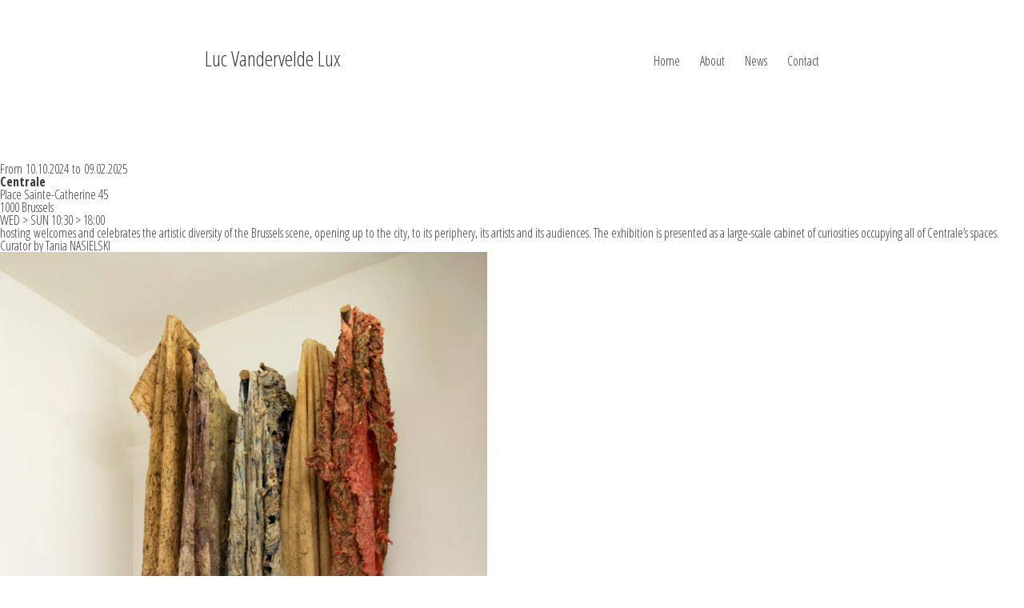

--- FILE ---
content_type: text/css
request_url: https://www.lucvanderveldelux.com/wp-content/themes/lux/style.css?s
body_size: 3491
content:
/*
Theme Name: Lux
Author: Maxime Tolbecq
Author URI: http://www.climbthemountain.be;
Description: Theme for Lux
Version: 1.0
*/


/*

-----------------------------------------------
Author: Mountain
Author website: http://www.climbthemountain.be
-----------------------------------------------



Index
1.0 Global
2.0 Header
3.0 Pages
	3.1 Pages: Front
	3.2 Default page
	3.3 Contact
	3.4 Single Portfolio
4.0 Footer
5.0 Responsive

*/

/* RESET CSS */

html, body, div, span, applet, object, iframe, h1, h2, h3, h4, h5, h6, p, blockquote, pre, a, abbr, acronym, address, big, cite, code, del, dfn, em, img, ins, kbd, q, s, samp, small, strike, strong, sub, sup, tt, var, b, u, i, center, dl, dt, dd, ol, ul, li, fieldset, form, label, legend, table, caption, tbody, tfoot, thead, tr, th, td, article, aside, canvas, details, embed, figure, figcaption, footer, header, hgroup, menu, nav, output, ruby, section, summary, time, mark, audio, video {
	margin: 0;
	padding: 0;
	border: 0;
	font-size: 100%;
	font: inherit;
	vertical-align: baseline;
}

/* HTML DISPLAY ROLE */

article, aside, details, figcaption, figure, footer, header, hgroup, menu, nav, section {
	display: block;
}
body {
	line-height: 1;
	color: #272223;
}
ol, ul {
	list-style: none;
}
blockquote, q {
	quotes: none;
}
blockquote:before, blockquote:after, q:before, q:after {
	content: '';
	content: none;
}
table {
	border-collapse: collapse;
	border-spacing: 0;
}
.floatleft{
	float: left;
}

/* 1.0 GLOBAL */

body{
    /* font-family: 'Lora', serif; */
    /* font-family: 'Poppins', sans-serif; */
	font-family: 'Open Sans Condensed', sans-serif;
	-webkit-font-smoothing: antialiased;
	color: #3B3B3B;
}

.clearboth{
	clear: both;
}

a, a:active, a:hover, a:visited{
	text-decoration: none;
	color: inherit;
}

h1{}

h2{}

h3{}

h4{}

h5{}

h6{}

strong{
	font-weight: 700;
}

.strong{
	font-weight: 700;
}

.autowrap{
    width: 90%;
    max-width: 1140px;
    margin: 0 auto;
}

/* loader animation */

.loader{
	position: absolute;
	margin: auto;
	position: absolute;
	top: 0; left: 0; bottom: 0; right: 0;
	width: 100px;
	height: 100px;
	background-image: url('img/icons/loader.gif');
	background-size: 100px 100px;
	top: 100px;
}

/* button animation */
 
.button{
	display: block;
	width: 300px;
	height: 40px;
	line-height: 40px;
	font-size: 15px;
	font-weight: 400;
	text-decoration: none;
	color: #F7F7F7 !important;
	text-align: center;
	position: relative;
	transition: all .35s;
	background-color: #3B3B3B;
}

.button span{
	position: relative;
	z-index: 2;
}

.button:after{
	position: absolute;
	content: "";
	top: 0;
	left: 0;
	width: 0;
	height: 100%;
	background-color: #5a5a5a;
	transition: all .35s;
}

.button:hover{
	color: #fff;
}

.button:hover:after{
	width: 100%;
}

.hr{
	border-top: 1px solid #c2c2c2;
	margin: 50px 0 25px 0;
}

/* 2.0 Header */

.header{
	margin-top: 60px;
	overflow: auto;
	margin-bottom: 110px;
	height: 33px;
}

.headerlogo{
	font-weight: 500;
	font-size: 26px;
	display: block;
	float: left;
}

.nav{
	font-size: 16px;
	float: right;
	font-weight: 300;
	padding-top: 8px;
}

.nav li{
	float: left;
	margin-left: 25px;
}

/* 3.0 Pages */

/* 3.1 Pages: Front */

.portfolio{
	width: 90%;
	max-width: 1140px;
	margin: 0 auto;
	opacity: 0;
}

.portgrid{
	width: calc(100% + 30px);
	margin-right: -15px;
	margin-left: -15px;
	margin-bottom: 50px;
}

.grid-item {
	width: calc((100% - 90px) / 3);
	margin-left: 15px;
	margin-right: 15px;
	margin-bottom: 30px;
	float: left;
	height: auto;
}

.grid-item-wrap{
	position: relative;
	text-align: center;
}

.grid-item a{
	width: 100%;
	height: 100%;
	position: absolute;
	z-index: 10;
	display: block;
}

.grid-item img{
	width: 100%;
	height: auto;
}

.grid-item-content{
	position: absolute;
	margin: auto;
	left: 0;
	right: 0;
	color: white;
	z-index: 3;
	line-height: 30px;
	padding: 0 25px;
	box-sizing: border-box;
}

.grid-item-title{
	font-weight: 300;
	font-size: 20px;
	opacity: 0;
}

.grid-item-cat{
	font-size: 15px;
	font-weight: 400;
	opacity: 0;
}

.overlaybgr{
	position: absolute;
	z-index: 2;
	background-color: black;
	width: 100%;
	height: 100%;
	opacity: 0;
}

.portgrid:after {
	content: '';
	display: block;
	clear: both;
  }

.h1{
	height: 300px;
	/* background-color: teal; */
}

.h2{
	height: 500px;
	/* background-color: red; */
}

.project{
	background: gray;
}

.work{
	/* background: teal; */
}

.filters{
	list-style: none;
	margin-bottom: 35px;
	font-size: 16px;
	font-weight: 500;
	color: #9D9D9D;
}

.filters li{
	display: inline;
	margin-right: 20px;
}

.activefilter{
	
}

.portfilter {
	position: relative;
	padding-bottom: 4px;
	color: #3B3B3B !important;
}

.portfilter:before, .portfilter:after {
	content: "";
	position: absolute;
	bottom: 2px;
	left: 0;
	right: 0;
	height: 2px;
	background-color: black;
}

.portfilter:before {
	opacity: 0;
	transform: translateY(-8px);
	transition: transform 0s cubic-bezier(0.175, 0.885, 0.32, 1.275), opacity 0s;
}

.portfilter:after {
	opacity: 0;
	transform: translateY(4px);
	transition: transform 0.2s cubic-bezier(0.175, 0.885, 0.32, 1.275), opacity 0.2s;
}

.portfilter.activefilter:before, .portfilter.activefilter:after {
	opacity: 1;
	transform: translateY(0);
}

.portfilter.activefilter:before{
	transition: transform 0.2s cubic-bezier(0.175, 0.885, 0.32, 1.275), opacity 0.2s;
}

.portfilter.activefilter:after{
	transition: transform 0s 0.2s cubic-bezier(0.175, 0.885, 0.32, 1.275), opacity 0s 0.2s;
}

.grid-item-text a{
	width: unset;
	height: unset;
	position: unset;
	z-index: unset;
	display: block;
	padding: 25px 25px 25px 25px;
	box-sizing: border-box;
	font-weight: 400;
	font-size: 30px;
	line-height: 77px;
}

/* 3.2 Default page */

.defaultwrap{
	margin-bottom: 50px;
	color: black;
}

.defaultwrap h1{
	font-size: 20px;
	font-weight: 400;
	margin-bottom: 25px;
}

.defaultwrap img{
	max-width: 100%;
	height: auto;
	padding-right: 25px;
}

.defaultwrap .wp-block-image {
    margin-bottom: 1em;
    max-width: 50%;
    margin-right: 2em;
	height: auto;
}

.defaultwrap p{
	font-size: 16px;
	font-weight: 400;
	color: #3B3B3B;
	line-height: 29px;
	margin-bottom: 25px;
	text-align: justify;
}

/* 3.3 News */

.newslist{
	max-width: 745px;
	float: left;
}

.newsmeta{
	float: left;
	margin-left: 65px;
	width: 330px;
}

.newsmetatitle{
	display: block;
	font-size: 20px;
	font-weight: 500;
	margin-bottom: 30px;
}

.newsmeta li{
	font-size: 16px;
	color: #808080;
	margin-bottom: 20px;
	width: 100%;
	line-height: 22px;
}

.newswrap .button{
	width: 165px;
	margin-bottom: 75px;
}

.newsitem:last-child .hr{
	display: none;
}

.newsitem img{
	width: 100%;
	height: auto;
	display: block;
	margin-bottom: 30px;
	border: none;
}

.newsitem h2{
	font-size: 21px;
	font-weight: 500;
	margin-bottom: 15px;
	line-height: 25px;
}

.newsitem .hr{
	opacity: 0.3;
	margin: 50px 0;
}

.newsdate{
	font-size: 15px;
	font-weight: 400;
	color: #868686;
	display: block;
	margin-bottom: 20px;
}

.newscontent{
	font-size: 15px;
	font-weight: 400;
	/* color: #868686; */
	line-height: 25px;
	margin-bottom: 10px;
}

.newscontent p{
	margin-bottom: 25px;
}

.newscontent figure img{
	margin-bottom: 0 !important;
}

.downloadfile a{
	display: inline-block;
	margin-bottom: 25px;
	line-height: 33px;
}

.downloadfile a img{
	height: 16px;
	vertical-align: middle;
	margin-right: 10px;
	width: auto;
	display: inline;
	margin-bottom: 0px;
	border: none;
	padding-right: 0;
}

/* 3.3 Contact */

.contactwrap h1{
	font-size: 20px;
	font-weight: 400;
	margin-bottom: 25px;
}

.contactwrap p{
	margin-bottom: 30px;
	line-height: 24px;
	color: #868686;
}

.sentmessage{
  width: 100%;
  background-color: #f6f6f6;
  padding: 15px;
  text-align: center;
  box-sizing: border-box;
  margin-bottom: 75px;
}
.validate-error{
  width: 100%;
  background-color: #f4c8c8;
  padding: 15px;
  text-align: center;
  font-weight: 700;
  color: #2d2d2d;
  box-sizing: border-box;
  margin-bottom: 25px;
  -webkit-border-radius: 4px;
  -moz-border-radius: 4px;
  border-radius: 4px;
  display: none;
}

.contact-text {
  display: block;
  border: none;
  float: left;
  width: 100%;
  margin-right: 10px;
  margin-bottom: 10px;
  background-color: #f6f6f6;
  padding: 11px 20px;
  box-sizing: border-box;
  font-size: 13px;
  -webkit-border-radius: 4px;
  -moz-border-radius: 4px;
  border-radius: 4px;
  color: #808284;
  font-family: 'Poppins', sans-serif;
}

.contactform{
	max-width: 700px;
}

.contact-textarea {
  width: 100%;
  height: 200px;
  border: none;
  margin-bottom: 40px;
  background-color: #f6f6f6;
  padding: 11px 20px;
  box-sizing: border-box;
  font-size: 13px;
  -webkit-border-radius: 4px;
  -moz-border-radius: 4px;
  border-radius: 4px;
  resize: none;
  color: #808284;
  font-family: 'Poppins', sans-serif;
}

.formbutton{
	display: block;
	width: 300px;
	height: 40px;
	line-height: 40px;
	font-family: 'Poppins', sans-serif;
	font-size: 15px;
	font-weight: 400;
	text-decoration: none;
	color: #F7F7F7 !important;
	text-align: center;
	position: relative;
	transition: all .35s;
	background-color: #3B3B3B;
	border: none;
    cursor: pointer;
}



.needsfilled{
	border: 1px solid red;
}

/* .contact-left{
	max-width: 745px;
	float: left;
	margin-bottom: 75px;
} */

.contact-meta{
	float: left;
}

.contactmetatitle{
	display: block;
	font-size: 20px;
	font-weight: 500;
	margin-bottom: 20px;
}

.contact-meta ul{
	margin-bottom: 40px;
}

.contact-meta li{
	font-size: 16px;
	/* color: #808080; */
	margin-bottom: 10px;
}

.contactsocial{
	float: left;
}

.contactsocial li{
	float: left;
	margin-right: 15px;
}

.contactsocial img{
	display: block;
	width: 15px;
	height: auto;
}

.presentedbycol{
	display: block;
	float: left;
	margin-right: 207px;
}

.presentedbycol:last-child{
	margin-right: 0;
}

/* 3.4 Single Portfolio */


.portfoliowrap{}

.portfolio-left{
	width: 655px;
	float: left;
	margin-bottom: 75px;
	margin-right: 65px;
}

.portfolio-left h1{
	display: none;
	font-size: 20px;
	font-weight: 300;
	margin-bottom: 25px;
	line-height: 40px;
}

.portfolio-project-left h1{
	display: block;
}

.portfolio-left img{
	margin-bottom: 25px;
}

.portfolio-meta{
	float: left;
	width: 420px;
	overflow: auto;
	margin-bottom: 100px;
}


.portfolio-meta h1{
	font-size: 20px;
	font-weight: 300;
	margin-bottom: 25px;
	line-height: 40px;
}

.portfolio-metatitle{
	display: block;
	font-size: 16px;
	font-weight: 400;
	margin-bottom: 20px;
}

.portfolio-metatitle-date{
	display: inline-block;
	font-size: 16px;
	font-weight: 400;
	margin-bottom: 20px;
}

.metadate{
	font-size: 16px;	
	font-weight: 400;
	margin-bottom: 20px;
	padding-left: 20px;
}

.portfolio-meta p{
	margin-bottom: 30px;
	line-height: 30px;
	text-align: justify;
	/* color: #868686; */
}

.worksnumbered{
	list-style-type: decimal !important;
	padding-left: 20px;
	margin-bottom: 30px;
	list-style-position:outside;
}

.worksnumbered li{
	margin-bottom: 15px !important;
	padding-left: 15px;
	line-height: 21px;
}

/* .worksnumbered li::before {
	content: "";
	width: 20px;
	display: inline-block;
  } */


.bx-wrapper {
    position: relative;
    margin-bottom: 60px;
    padding: 0;
    -ms-touch-action: pan-y;
    touch-action: pan-y;
    -moz-box-shadow: none !important;
    -webkit-box-shadow: none !important;
    box-shadow: none !important;
    border: 0px solid #fff !important;
    background: #fff;
}

.portfolio-meta ul{
	margin-bottom: 40px;
}

.portfolio-meta li{
	font-size: 14px;
	/* color: #808080; */
	margin-bottom: 10px;
}

.portfoliosocial li{
	float: left;
	margin-right: 15px;
}

.portfoliosocial img{
	display: block;
	width: 15px;
	height: auto;
}

.portfolio-project-left{
	width: 100%;
	margin-right: 0;
	margin-bottom: 25px;
}
.portfolio-project-left h1{
	font-size: 20px;
	font-weight: 400;
	margin-bottom: 50px;
}

.project-gallery{
	width: 100%;
	/* width: calc(100% + 20px); */
	margin-right: -10px;
	margin-left: -10px;
}

.project-gallery a{
	width: calc((100% - 100px) / 5);
	height: auto;
	margin-left: 10px;
	margin-right: 10px;
	margin-bottom: 20px;
	display: block;
	float: left;
}

.project-meta{
	width: 100%;
}

.project-gallery a img{
	width: 100%;
	height: auto;
	margin-bottom: 0 !important;
}

figure {
	float: left;
}
  
figcaption {
	display: none;
}


/* Texts */

.portfoliotextwrap h1{
	font-size: 20px;
	font-weight: 300;
	margin-bottom: 25px;
	line-height: 40px;	
}

.portfoliotextwrap p{
	margin-bottom: 30px;
	line-height: 30px;
	text-align: justify;
	/* color: #868686; */
}

.linkedproject a{
	display: inline-block;
	margin-bottom: 25px;
	line-height: 33px;
}

.linkedproject a img{
	height: 16px;
	vertical-align: middle;
	margin-right: 5px;
}

/* 4.0 Footer */

.footer{
	/* background-color: #F3F3F3; */
	width: 100%;
	height: 380px;
	padding-top: 70px;
}

.footertitle{
	display: block;
	font-size: 18px;
	font-weight: 400;
	margin-bottom: 25px;
}

.footer .hr:first-child{
	margin: 0 0 45px 0;
}

.footercol{
	width: calc(100% / 3);
	float: left;
}

.footercol ul, .footercol p{
	color: #4E4E4E;
	font-size: 16px;
	font-weight: 300;
	line-height: 20px;
}

.footercol p{
	margin-bottom: 20px;
}

.footercol li{
	margin-bottom: 8px;
	line-height: 20px;
}

.footercol-subscribe{
	/* display: none; */
}

.copyright{
	font-size: 14px;
	font-weight: 300;
	color: #9E9E9E;
}

.footersocial{
	float: right;
}

.footersocial li{
	float: left;
	margin-left: 15px;
}

.footersocial img{
	display: block;
	width: 15px;
	height: auto;
}

.footernewslist li{
	text-overflow: ellipsis;
	overflow: hidden; 
	width: 80%; 
	white-space: nowrap;
}

.footer .button{
	width: 100%;
	max-width: 300px;
}

/* Responsive */

.togglenav{
    display: none;
    float: right;
    background-image: url('img/icons/icon-menu.svg');
    background-repeat: no-repeat;
    text-indent: 25px;
	margin-top: 7px;
    background-size: 18px;
    background-position: left center;
}

.respnav{
    display: none;
    text-align: center;
    padding-bottom: 17 px;
	margin-top: 50px;
}

.respnav li{
    border-bottom: 1px solid #e8e8e8;
    padding: 17px 0 17px 0;
}

.respnav li:last-child{
    border-bottom: none!important;
}

@media screen and (max-width: 1400px) {
	.autowrap, .portfolio{
		width: 60%;
	}
	.newsmeta{
		display: none;
	}
	.newslist{
		width: 100%;
		max-width: 100%;
	}
	.newsitem{
		width: 100%;
	}

	.portfolio-left{
		width: 50%;
		margin-right: 10%;
	}

	.portfolio-meta{
		width: 40%;
		float: right;
	}

	.portfolioSlider img{
		width: 100%;
	}

	.portfolio-project-left, .project-meta{
		width: 100%;
	}

	.project-gallery a{
		width: calc((100% - 80px) / 4);
	}
	
	.contactform{
		max-width: 100%;
	}

}



@media screen and (max-width: 1150px) {
	.contact-left, .contact-meta{
		max-width: 100%;
	}
	.contact-meta{
		margin-left: 0;
	}

	.project-gallery a{
		width: calc((100% - 60px) / 3);
	}
}


@media screen and (max-width: 900px) {
	.footercol-subscribe{
		display: none;
	}
	.footercol{
		width: 50%;
	}

	.portfolio-left, .portfolio-meta{
		width: 100%;
		margin-right: 0;
	}

	.portfolio-left{
		margin-bottom: 0;
	}

	.portfolio-left h1{
		display: block;
	}

	.portfolio-meta h1{
		display: none;
	}

	.project-gallery a{
		width: calc((100% - 40px) / 2);
	}

	


}

@media screen and (max-width: 1000px) {

	.nav{
		display: none;
	}

	.togglenav{
		display: block;
	}
}


@media screen and (max-width: 666px) {
	
	.portfolio, .autowrap{
		width: 80%;
	}
	.grid-item {
		width: 100%;
	}

	.portgrid {
		width: 100%;
	}
	.footercol{
		width: 100%;
		padding-bottom: 50px;
	}
	.footer{
		height: auto;
		overflow: auto;
	}
	.footer .hr{
		margin: 0 0 25px 0;
	}
	.copyright{
		width: 100%;
		float: none;
	}
	.footersocial{
		width: 100%;
		float: none;
		margin: 25px 0;
		padding-bottom: 75px;
	}
	.footersocial li{
		margin-left: 0;
		margin-right: 15px;
	}
	.formbutton{
		width: 100%;
	}
	.presentedbycol{
		margin-right: 30px;
	}
}

@media screen and (max-width: 666px) {
	.togglenav{
		position: absolute;
		top: 22px;
	}
	.header{
		margin-top: 100px;
		overflow: auto;
		margin-bottom: 60px;
	}
}

--- FILE ---
content_type: text/javascript
request_url: https://www.lucvanderveldelux.com/wp-content/themes/lux/js/jquery.lux.js?ver=6.9
body_size: 1106
content:
jQuery(function ($) {

  console.log('Built by Mountain - www.climbthemountain.be');

  // Isotope Grid
  
  $grid = $(".portgrid");

  startFilter = '.Works';


  $( document ).ready(function() {
    

    $('.portfolioSlider').imagesLoaded( function() {
      fitText();
      $grid.isotope({
        layoutMode: "packery",
        filter: startFilter
      });
      $('.loader').animate({opacity: 0}, 100);
      $('.portfolio').animate({opacity: 1}, 1000);
  } );



    
  });

  $(window).on('resize', function(){
    fitText();
  });



  $('.portfilter').on( 'click', function(e) {
    $('.portfilter').removeClass('activefilter');
    $(this).addClass('activefilter');
    e.preventDefault()
    var filterValue = $(this).attr('data-filter');
    $grid.isotope({ filter: filterValue });
  });


  $('.grid-item-wrap').mouseenter(function(){
    var itemHeight = $(this).height();
    var contentHeight = $(this).find('.grid-item-content').height();
    var itemMargin = (itemHeight / 2) - (contentHeight / 2);
    var itemMarginStart = itemMargin - 10;

    // console.log('itemHeight: ' + itemHeight);
    // console.log('contentHeight: ' + contentHeight);
    // console.log('itemMargin: ' + itemMargin);
    // console.log('itemMarginStart: ' + itemMarginStart);

    $(this).find(".grid-item-title").css('margin-top',itemMarginStart);

    $(this).children(".overlaybgr").animate({
        opacity : 0.6,
    }, 300);
    $(this).find(".grid-item-title").delay(200).animate({
      opacity : 1,
      marginTop: itemMargin + 'px'
    }, 300);
    // $(this).find(".grid-item-cat").delay(440).animate({
    //   opacity : 1
    // }, 300);
  }).mouseleave(function(){
      $(this).children(".overlaybgr").animate({
          opacity : 0,
      }, 300);
      $(this).find(".grid-item-title, .grid-item-cat").animate({
        opacity : 0,
      },);
      $(this).find(".grid-item-title, .grid-item-cat").animate({
        marginTop : 0,
      },);
  });


  // Fancybox

  $( '[data-fancybox="images"]' ).fancybox({
    caption : function( instance, item ) {
        return $(this).find('figcaption').html();
    }
  });



  //  Fit text

  var fitText = function(){

    $('.grid-item-text a').each(function(){
      var textcontent = $(this).html();
      var words = textcontent.split(' ');
      var longest = ''; // changed
    
      for (var i = 0; i < words.length; i++) {
        if (words[i].length > longest.length) { // changed
          longest = words[i]; // changed
        }
      }
    
      // console.log('longest word: ' + longest);
      
      var html_calc = '<span>' + longest + '</span>';
      $(this).html(html_calc);
      var width = $(this).find('span:first').width();
      var wrapWidth = $(this).width();
      // var maxwidth = 294;
      var maxwidth = wrapWidth / 1.225;
      var fontsize = 30;
      
      if($(this).attr('data-maxfontsize').length != 0){
        var maxfontsize = $(this).attr('data-maxfontsize');
      }else{
        var maxfontsize = 77;
      }
      
      while (width < maxwidth) {
        fontsize++;
        $(this).find('span:first').css('fontSize', fontsize + 'px');
        width = $(this).find('span:first').width();
      }
    
      fontsize = fontsize - 1;
    
      if(fontsize >= maxfontsize){
        fontsize = maxfontsize;
      }
    
      var lineheight = fontsize * 1.1;
    
      $(this).html(textcontent);
      $(this).css('fontSize', fontsize + 'px');
      $(this).css('line-height', lineheight + 'px');
      
    });

  }

  // RESPONSIVE NAV

  TOGGLED = false;

    $(".togglenav").click(function(event){
        event.preventDefault();
        if(TOGGLED == true){
            TOGGLED = false;
        }else{
            TOGGLED = true;
        }
        $(".respnav").slideToggle(200);
    });

    $( window ).resize(function() {
        if ($(window).width() > 830) {
            $(".respnav").hide();
        }else{
            if(TOGGLED == true){
                $(".respnav").show();
            }
        }
    });






  



});


--- FILE ---
content_type: image/svg+xml
request_url: https://www.lucvanderveldelux.com/wp-content/themes/lux/img/icons/icon-menu.svg
body_size: 176
content:
<?xml version="1.0" encoding="utf-8"?>
<!-- Generator: Adobe Illustrator 25.0.1, SVG Export Plug-In . SVG Version: 6.00 Build 0)  -->
<svg version="1.1" id="Layer_1" xmlns="http://www.w3.org/2000/svg" xmlns:xlink="http://www.w3.org/1999/xlink" x="0px" y="0px"
	 viewBox="0 0 23.2 19.6" style="enable-background:new 0 0 23.2 19.6;" xml:space="preserve">
<style type="text/css">
	.st0{fill:#707070;}
</style>
<rect x="705" y="261.3" class="st0" width="20" height="2.9"/>
<rect x="705" y="267.9" class="st0" width="20" height="2.9"/>
<rect x="705" y="274.6" class="st0" width="20" height="2.9"/>
<g>
	<rect x="1.7" y="1.5" class="st0" width="20" height="2.9"/>
	<rect x="1.7" y="8.2" class="st0" width="20" height="2.9"/>
	<rect x="1.7" y="14.9" class="st0" width="20" height="2.9"/>
</g>
</svg>


--- FILE ---
content_type: image/svg+xml
request_url: https://www.lucvanderveldelux.com/wp-content/themes/lux/img/icons/tumblr.svg
body_size: 281
content:
<?xml version="1.0" encoding="utf-8"?>
<!-- Generator: Adobe Illustrator 25.2.1, SVG Export Plug-In . SVG Version: 6.00 Build 0)  -->
<svg version="1.1" id="Bold" xmlns="http://www.w3.org/2000/svg" xmlns:xlink="http://www.w3.org/1999/xlink" x="0px" y="0px"
	 viewBox="0 0 512 512" style="enable-background:new 0 0 512 512;" xml:space="preserve">
<style type="text/css">
	.st0{fill:#787878;}
</style>
<path class="st0" d="M405.3,482l-25.1-73.1c-9.8,4.6-28.3,8.5-42,8.9h-1.9c-39.7,0-47.5-29.2-47.9-50.6V207.9H393v-77.5H288.9V0
	h-76.3c-1.3,0-3.5,1.1-3.8,3.8c-4.3,40-23.4,110-102.2,138v66.1h52.4v167.3c0,56.6,42,136.8,152.5,136.8l-0.2,0h3.9
	C353.3,511.3,395.9,495.6,405.3,482z"/>
</svg>
